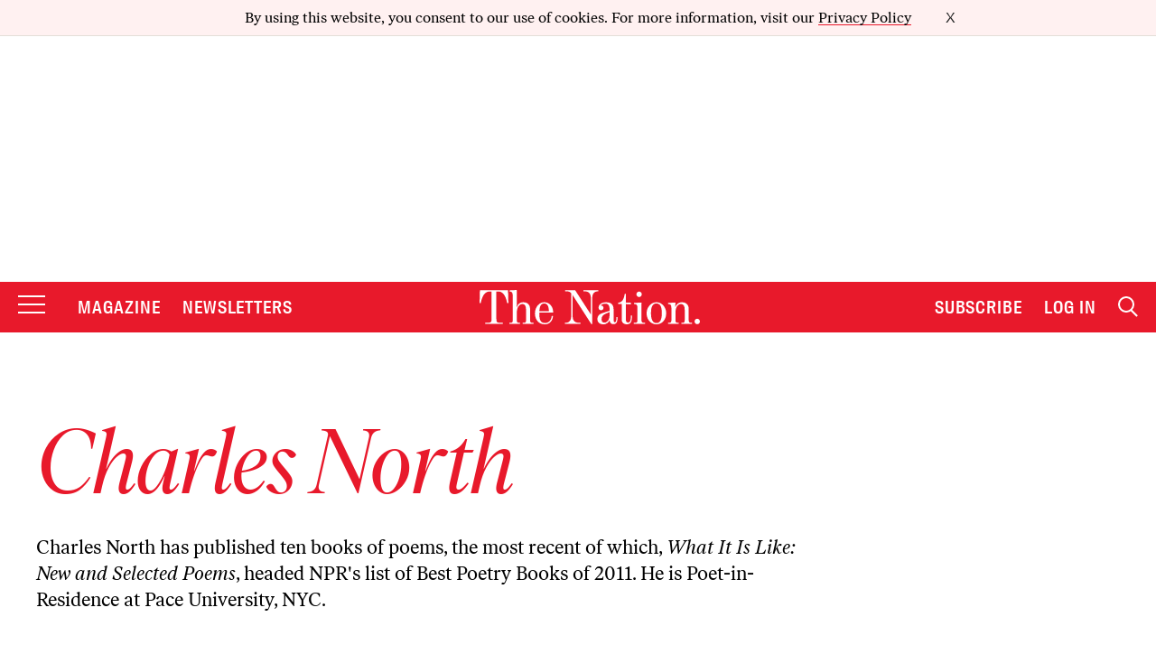

--- FILE ---
content_type: text/css
request_url: https://www.thenation.com/wp-content/plugins/form-maker/css/calendar-jos.css?ver=6.8
body_size: 375
content:
.calendar .button {display: table-cell !important;}div.calendar{position:relative;z-index:100;width:226px}.calendar,.calendar table{border:1px solid #ccc;font-size:11px;color:#000;cursor:default;background:#efefef;font-family:arial,verdana,sans-serif;margin:0;line-height:1.7}.calendar .button{display:table-cell!important;text-align:center;padding:2px;border:0;height:inherit}.calendar tbody .emptyrow,.combo{display:none}#formMakerDiv1 .button,.main .button,.submitdate_fc .button,.wdform_table1 .button{-webkit-border-radius:11px!important;border-radius:11px!important;text-shadow:#fff 0 1px 0;background-origin:padding-box;border-width:1px}.calendar thead .title{font-weight:700;text-align:center;background:#333;color:#fff;padding:2px}.calendar thead .headrow{background:#dedede;color:#000}.calendar thead .name{border-bottom:1px solid #ccc;padding:2px;text-align:center;color:#000}.calendar thead .weekend{color:#666!important}.calendar thead .hilite{background:#bbb;color:#000;border:1px solid #ccc;padding:1px}.calendar thead .active{background:#c77;padding:2px 0 0 2px}.calendar thead .daynames{background:#ddd}.calendar tbody .day{width:2em;text-align:right;padding:2px 4px 2px 2px}.calendar table .wn{padding:2px 3px 2px 2px;border-right:1px solid #ccc;background:#ddd}.calendar tbody .rowhilite td,.calendar tbody .rowhilite td.wn{background:#666;color:#fff}.calendar table{border-collapse:inherit!important}.calendar tbody td.hilite{background:#999;padding:1px 3px 1px 1px;border:1px solid #666}.calendar tbody td.active{background:#000;color:#fff;padding:2px 2px 0}.calendar tbody td.selected{font-weight:700;border:1px solid #000;padding:1px 3px 1px 1px;background:#000;color:#fff}.calendar tbody td.weekend{color:#ccc}.calendar tbody td.today{font-weight:700}.calendar tbody .disabled{color:#999}.calendar tbody .emptycell{visibility:hidden;padding:0}.calendar tfoot .footrow{text-align:center;background:#ccc;color:#000}.calendar tfoot .ttip{border-top:1px solid #ccc;background:#efefef;color:#000}.calendar tfoot .hilite{background:#666;border:1px solid #f40;padding:1px}.calendar tfoot .active{background:#999;padding:2px 0 0 2px}.combo{position:absolute;top:0;left:0;width:4em;cursor:default;border:1px solid #655;background:#fff;color:#000;font-size:smaller}.combo .label{width:100%;text-align:center}.combo .hilite{background:#fc8}.combo .active{border-top:1px solid #ccc;border-bottom:1px solid #ccc;background:#efefef;font-weight:700}

--- FILE ---
content_type: text/plain;charset=UTF-8
request_url: https://c.pub.network/v2/c
body_size: -113
content:
da7ba147-edc1-4554-8c02-8ecafe21f40a

--- FILE ---
content_type: text/plain;charset=UTF-8
request_url: https://c.pub.network/v2/c
body_size: -263
content:
1d135399-c405-4479-a365-b2ab6daacd64